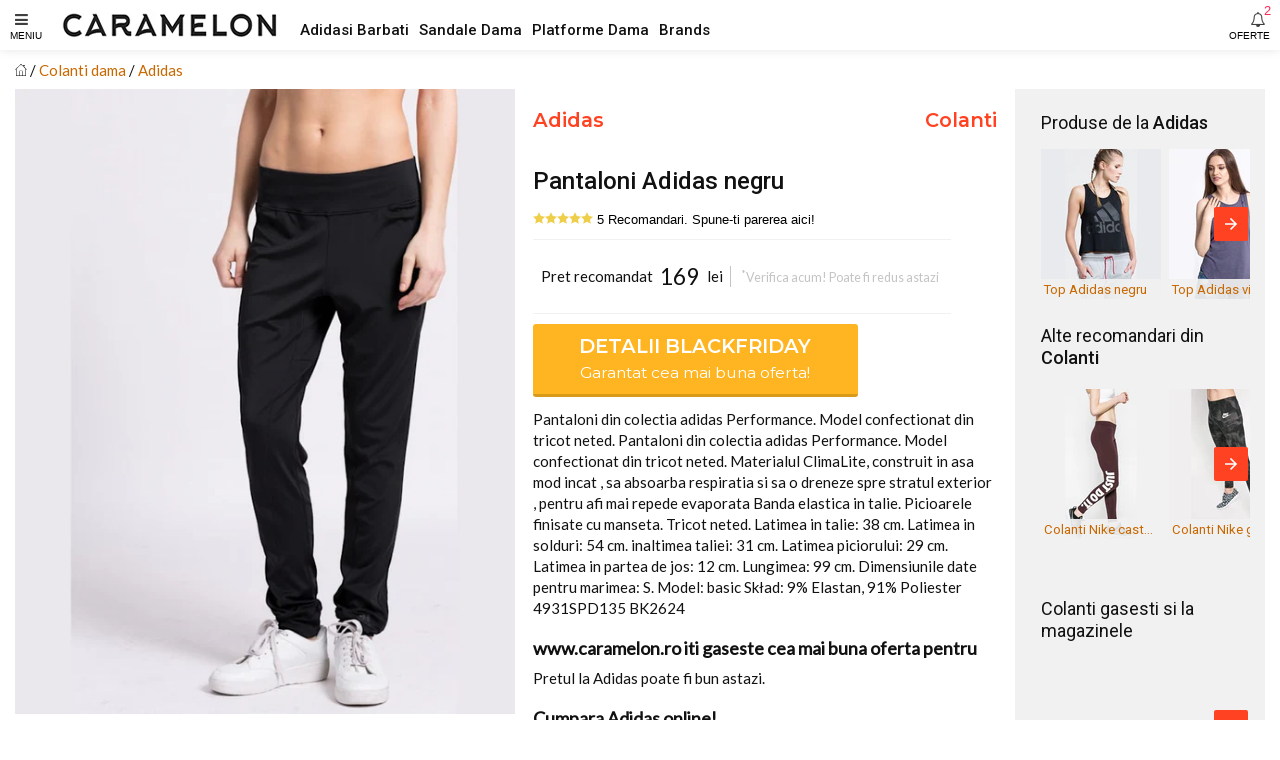

--- FILE ---
content_type: text/html; charset=utf-8
request_url: https://www.caramelon.ro/products/pantaloni-adidas-negru
body_size: 11868
content:
<!doctype html>
<html amp lang="ro">
<head>
<meta charset="utf-8">
<script async src="https://cdn.ampproject.org/v0.js"></script><script async custom-element="amp-carousel" src="https://cdn.ampproject.org/v0/amp-carousel-0.1.js"></script> 
<script async custom-element="amp-form" src="https://cdn.ampproject.org/v0/amp-form-0.1.js"></script>
<script async custom-element="amp-social-share" src="https://cdn.ampproject.org/v0/amp-social-share-0.1.js"></script>
<script async custom-element="amp-list" src="https://cdn.ampproject.org/v0/amp-list-0.1.js"></script> 
<script async custom-element="amp-selector" src="https://cdn.ampproject.org/v0/amp-selector-0.1.js"></script>
<script async custom-element="amp-bind" src="https://cdn.ampproject.org/v0/amp-bind-0.1.js"></script>
<script async custom-element="amp-position-observer" src="https://cdn.ampproject.org/v0/amp-position-observer-0.1.js"></script>
<script async custom-element="amp-animation" src="https://cdn.ampproject.org/v0/amp-animation-0.1.js"></script>  
<script async custom-element="amp-bodymovin-animation" src="https://cdn.ampproject.org/v0/amp-bodymovin-animation-0.1.js"></script><script async custom-element="amp-sidebar" src="https://cdn.ampproject.org/v0/amp-sidebar-0.1.js"></script>
<script async custom-element="amp-accordion" src="https://cdn.ampproject.org/v0/amp-accordion-0.1.js"></script>
<script async custom-element="amp-analytics" src="https://cdn.ampproject.org/v0/amp-analytics-0.1.js"></script>
<meta name="viewport" content="width=device-width,minimum-scale=1,initial-scale=1,maximum-scale=1"><title>Adidas - Pantaloni Adidas Negru | Colanti Femei</title>
<link rel="canonical" href="https://www.caramelon.ro/products/pantaloni-adidas-negru">
<link rel="alternate" hreflang="ro" href="https://www.caramelon.ro/products/pantaloni-adidas-negru" />
<meta name="description" content="Pantaloni Adidas Negru. Colanti Femei. Detalii Pantaloni Adidas Negru. Imbracaminte femei Adidas la pret corect. Pantaloni din colectia adidas Performance. Model confectionat din tricot neted. Pantaloni din colectia adidas Performance. Model confectionat din tricot neted. Materialul ClimaLite, construit in asa mod incat , sa absoarba respira">
<meta itemprop="name" content="Adidas - Pantaloni Adidas Negru | Colanti Femei">
<meta itemprop="description" content="Pantaloni Adidas Negru. Colanti Femei. Detalii Pantaloni Adidas Negru. Imbracaminte femei Adidas la pret corect. Pantaloni din colectia adidas Performance. Model confectionat din tricot neted. Pantaloni din colectia adidas Performance. Model confectionat din tricot neted. Materialul ClimaLite, construit in asa mod incat , sa absoarba respira"><meta itemprop="image" content="https://www.caramelon.ro/cdn/shop/products/full_img_880028_1200x1200.jpg?v=1518227965">
<meta property="og:site_name" content="Caramelon">
<meta property="og:url" content="https://www.caramelon.ro/products/pantaloni-adidas-negru">
<meta property="og:title" content="Adidas - Pantaloni Adidas Negru | Colanti Femei">
<meta property="og:type" content="product">
<meta property="og:description" content="Pantaloni Adidas Negru. Colanti Femei. Detalii Pantaloni Adidas Negru. Imbracaminte femei Adidas la pret corect. Pantaloni din colectia adidas Performance. Model confectionat din tricot neted. Pantaloni din colectia adidas Performance. Model confectionat din tricot neted. Materialul ClimaLite, construit in asa mod incat , sa absoarba respira">
<meta property="og:image" content="https://www.caramelon.ro/cdn/shop/products/full_img_880028_1200x1200.jpg?v=1518227965">
<meta property="og:price:amount" content="169,00">
<meta property="og:price:currency" content="RON">
<script type="application/ld+json">
{"@context": "http://schema.org/","@type":["Product"],"name": "Adidas - Pantaloni Adidas Negru | Colanti Femei","image": "//www.caramelon.ro/cdn/shop/products/full_img_880028_grande.jpg?v=1518227965","description":"Pantaloni Adidas Negru. Colanti Femei. Detalii Pantaloni Adidas Negru. Imbracaminte femei Adidas la pret corect. Pantaloni din colectia adidas Performance. Model confectionat din tricot neted. Pantaloni din colectia adidas Performance. Model confectionat din tricot neted. Materialul ClimaLite, construit in asa mod incat , sa absoarba respira","sku":"","brand":{"@type":"Thing","name":"Adidas","url": "https://www.caramelon.ro/collections/adidas"},"category":"Colanti","audience":{"@type":"Audience","audienceType":"Femei","geographicArea":"Romania"},"offers":{"@type":"Offer","url":"https://www.caramelon.ro/products/pantaloni-adidas-negru","priceCurrency":"RON","price":"169.0","priceValidUntil":"2020-11-05","itemCondition":"http://schema.org/NewCondition","availability":["http://schema.org/OnlineOnly","http://schema.org/InStock"],"availableDeliveryMethod":{"@type": "DeliveryMethod","name":"Curier Rapid","alternateName":"Livrare oriunde in Romania","description":"Livrare rapida la sate si in localitatile limitrofe. Livrare in 24 de ore oriunde in Romania. Livrare colete in Bucuresti"},"eligibleRegion":"RO","areaServed":"Romania","seller":{"@type":"Organization","name": "Caramelon","logo":"#","areaServed":"Romania"}}}</script><meta name="copyright" content="© " /><meta name="geo.placename" content="Romania"/><meta name="geo.region" content="Romania"/> 
<meta name="google-site-verification" content="K2NfDsXOydfTBgcOg21mLsoheR30qjnpI0J39aK9htM" /><style amp-boilerplate>body{-webkit-animation:-amp-start 8s steps(1,end) 0s 1 normal both;-moz-animation:-amp-start 8s steps(1,end) 0s 1 normal both;-ms-animation:-amp-start 8s steps(1,end) 0s 1 normal both;animation:-amp-start 8s steps(1,end) 0s 1 normal both}@-webkit-keyframes -amp-start{from{visibility:hidden}to{visibility:visible}}@-moz-keyframes -amp-start{from{visibility:hidden}to{visibility:visible}}@-ms-keyframes -amp-start{from{visibility:hidden}to{visibility:visible}}@-o-keyframes -amp-start{from{visibility:hidden}to{visibility:visible}}@keyframes -amp-start{from{visibility:hidden}to{visibility:visible}}</style>
<noscript><style amp-boilerplate>body{-webkit-animation:none;-moz-animation:none;-ms-animation:none;animation:none}</style></noscript>

<link href="https://fonts.googleapis.com/css?family=Lato|Montserrat:400,600|Roboto:400,500" rel="stylesheet">
  
	 
	 
	 
	 
	 
	
	
		
	
	
	
	
	
	
	
	
	
	
	
	
	


<style amp-custom>
#admin_bar_iframe {display:none}
html{font-size: 10px; box-sizing: border-box;}
body{ font-family:-apple-system, BlinkMacSystemFont,'Lato',Helvetica,sans-serif;font-size:1.2rem;line-height:1.4;margin:0;color:#111; background-color:#fff;}
img{ max-width:100%; height:auto;}
svg{max-height:100%;}
a{ color:#c96800;text-decoration: none}
:focus{outline: 0;}
h1,h2,h3,h4,h5,h6{line-height:1.25; margin-top:1em; margin-bottom:.5em;}
h1,.h1{ font-size:1.6em }
h2,.h2{ font-size:1.4em }
h3,.h3{ font-size:1.3em }
h4,.h4{ font-size:1.2em }
h5,.h5{ font-size:1.1em }
h6,.h6{ font-size:1em }
p, dl, ol, ul, pre, blockquote{margin-top:0.5em;margin-bottom:0.5em;}
hr{ margin-top:1.5em; margin-bottom:1.5em;border:0;border-bottom-width:1px;border-bottom-style:solid; border-bottom-color:#ccc;}
.line {height: 1px;max-width: 100%;}.text-decoration-none{ text-decoration:none }.bold{ font-weight:bold; font-weight:bold }.regular{ font-weight:normal }.italic{ font-style:italic }.caps{ text-transform:uppercase; }
.letter-spacing-1 {letter-spacing:.1em;}.letter-spacing-2 {letter-spacing:.2em;}.left-align{ text-align:left }
.center{ text-align:center }.right-align{ text-align:right }.justify{ text-align:justify }.nowrap{ white-space:nowrap }.break-word{ word-wrap:break-word }
.line-height-1{ line-height:1 }.line-height-2{ line-height:1.125 }.line-height-3{ line-height:1.25 }.line-height-4{ line-height:1.5 }
.list-style-none{ list-style:none }.underline{ text-decoration:underline }.truncate{ max-width:100%; overflow:hidden; text-overflow:ellipsis; white-space:nowrap;}
.list-reset{list-style:none;padding-left:0;}
.inline{ display:inline }.block{ display:block }.inline-block{ display:inline-block }.table{ display:table }.table-cell{ display:table-cell }
.overflow-hidden{ overflow:hidden }.overflow-scroll{ overflow:scroll }.overflow-auto{ overflow:auto }
.clearfix:before,.clearfix:after{content:" ";display:table}.clearfix:after{ clear:both }
.left{float:left}.right{float:right}.fit{max-width:100%}
.max-width-1{ max-width:24rem }.max-width-2{ max-width:32rem }.max-width-3{ max-width:48rem }.max-width-4{ max-width:64rem }.border-box{ box-sizing:border-box }
.align-baseline{ vertical-align:baseline }.align-top{ vertical-align:top }.align-middle{ vertical-align:middle }.align-bottom{ vertical-align:bottom }
.m0{ margin:0 }.p0{ padding:0 }.mx-auto {margin-left:auto;margin-right:auto;}.pl5 {padding-left:.5rem}.pr5 {padding-right:.5rem}.pt5 {padding-top:.5rem}.pb5 {padding-bottom:.5rem}.ml5 {margin-left:.5rem}.mr5 {margin-right:.5rem}.mt5 {margin-top:.5rem}.mb5 {margin-bottom:.5rem}.ml10 {margin-left:1rem}.mr10 {margin-right:1rem}.mt10 {margin-top:1rem}.mb10 {margin-bottom:1rem}.pl10 {padding-left:1rem}.pr10 {padding-right:1rem}.pt10 {padding-top:1rem}.pb10 {padding-bottom:1rem}.ml20 {margin-left:2rem}.mr20 {margin-right:2rem}.mt20 {margin-top:2rem}.mb20 {margin-bottom:2rem}.pl20 {padding-left:2rem}.pr20 {padding-right:2rem}.pt20 {padding-top:2rem}.pb20 {padding-bottom:2rem}.ml30 {margin-left:3rem}.mr30 {margin-right:3rem}.mt30 {margin-top:3rem}.mb30 {margin-bottom:3rem}.pl30 {padding-left:3rem}.pr30 {padding-right:3rem}.pt30 {padding-top:3rem}.pb30 {padding-bottom:3rem}
.full {width:100%;}.juma {width:50%;}.treime {width:33.33333%;}.sfert {width:25%;}
.col{float:left;box-sizing:border-box;}.col-right{float:right;box-sizing:border-box;}

#collection .prodgrid {width:50%;}
.prodlist {padding:0 5px;margin:0 0 20px;}
#product .part1 {width:100%}#product .part2 {width:100%}#product .part3 {width:100%}
#index .txtbanner {width:85%}#index .imgbanner {width:15%}
.prodright {padding-left:0.5em;padding-right:0.5em;}

@media (min-width: 360px){
body {font-size:1.25rem}
#collection .prodgrid {width:33.33333%;}
#product .part1 {width:100%}
#product .part2 {width:100%}
#product .part3 {width:100%}
.proddet {padding-left:1em;padding-right:1em;}
.m2-100 {width:100%;}
.m2-50 {width:50%;}
.m2-33 {width:33.33333%;}


}

@media (min-width: 576px){
body {font-size:1.25rem}
#collection .prodgrid {width:33.33333%;}
#product .part1 {width:100%}
#product .part2 {width:100%}
#product .part3 {width:100%}
.proddet {padding-left:1em;padding-right:1em;}
.m3-100 {width:100%}
.m3-50 {width:50%;}

}

@media (min-width: 768px){
body {font-size:1.3rem}
#collection .prodgrid {width:25%;}
#product .part1 {width:50%}
#product .part2 {width:50%}
#product .part3 {width:100%}
.proddet {padding-left:1.1em;padding-right:1.1em;}
.t1-100{width:100%;}
.t1-50{width:50%;}
.t1-25{width:25%;}
.main-btn {width:80%;}


}


@media (min-width: 1024px){
body {font-size:1.4rem}
#collection .prodgrid {width:25%;}
#product .part1 {width:45%}
#product .part2 {width:40%}
#product .part3 {width:15%}
.proddet {padding-left:1.2em;padding-right:1.2em;}
.prodright {padding-left:1.2em;background-color:#f1f1f1;}
.t2-100{width:100%;}
.t2-50{width:50%;}
.t2-33{width:33.3333%;}
.t2-25{width:25%}
.t2-16{width:16.6666%}
.line {max-width: 90%;}
.main-btn {width:75%;}



}

@media (min-width:1280px){
body {font-size:1.5rem}
#collection .prodgrid {width:25%;}
#product .part1 {width:40%}
#product .part2 {width:40%}
#product .part3 {width:20%}
.proddet {padding-left:1.2em;padding-right:1.2em;}
.t3-33{width:33.33333%;}
.t3-25{width:25%;}
.t3-40{width:40%;}
.t3-26{width:26.66666%;}
.main-btn {width:70%;}


}
@media (min-width:1366px){
body {font-size:1.5rem}
#collection .prodgrid {width:20%;}
#product .part1 {width:40%}
#product .part2 {width:35%}
#product .part3 {width:25%}
.proddet {padding-left:1.2em;padding-right:1.2em;}
.d1-20{width:20%;}
.d1-33{width:33.33333%;}
.d1-26{width:26.66666%;}
.d1-40{width:40%;}


}
@media (min-width:1440px){
body {font-size:1.5rem}
#collection .prodgrid {width:16.66666%;}
#product .part1 {width:35%}
#product .part2 {width:35%}
#product .part3 {width:30%}
.proddet {padding-left:1.2em;padding-right:1.2em;}
.d2-16{width:16.66666%;}
.d2-30{width:30%;}
.d2-40{width:40%;}



}
@media (min-width:1920px){
body {font-size:1.5rem}
#collection .prodgrid {width:14.28571%;}
#product .part1 {width:30%}
#product .part2 {width:35%}
#product .part3 {width:35%}
.proddet {padding-left:1.2em;padding-right:1.2em;}
.d3-14{width:14.28571%;}
.d3-25{width:25%;}
.d3-35{width:35%;}
.d3-40{width:40%;}


}

.flex{ display:-webkit-box; display:-webkit-flex; display:-ms-flexbox; display:flex }.flex-column{ -webkit-box-orient:vertical; -webkit-box-direction:normal; -webkit-flex-direction:column; -ms-flex-direction:column; flex-direction:column }.flex-wrap{ -webkit-flex-wrap:wrap; -ms-flex-wrap:wrap; flex-wrap:wrap }.items-start{ -webkit-box-align:start; -webkit-align-items:flex-start; -ms-flex-align:start; -ms-grid-row-align:flex-start; align-items:flex-start }.items-end{ -webkit-box-align:end; -webkit-align-items:flex-end; -ms-flex-align:end; -ms-grid-row-align:flex-end; align-items:flex-end }.items-center{ -webkit-box-align:center; -webkit-align-items:center; -ms-flex-align:center; -ms-grid-row-align:center; align-items:center }.items-baseline{ -webkit-box-align:baseline; -webkit-align-items:baseline; -ms-flex-align:baseline; -ms-grid-row-align:baseline; align-items:baseline }.items-stretch{ -webkit-box-align:stretch; -webkit-align-items:stretch; -ms-flex-align:stretch; -ms-grid-row-align:stretch; align-items:stretch }.self-start{ -webkit-align-self:flex-start; -ms-flex-item-align:start; align-self:flex-start }.self-end{ -webkit-align-self:flex-end; -ms-flex-item-align:end; align-self:flex-end }.self-center{ -webkit-align-self:center; -ms-flex-item-align:center; align-self:center }.self-baseline{ -webkit-align-self:baseline; -ms-flex-item-align:baseline; align-self:baseline }.self-stretch{ -webkit-align-self:stretch; -ms-flex-item-align:stretch; align-self:stretch }.justify-start{ -webkit-box-pack:start; -webkit-justify-content:flex-start; -ms-flex-pack:start; justify-content:flex-start }.justify-end{ -webkit-box-pack:end; -webkit-justify-content:flex-end; -ms-flex-pack:end; justify-content:flex-end }.justify-center{ -webkit-box-pack:center; -webkit-justify-content:center; -ms-flex-pack:center; justify-content:center }.justify-between{ -webkit-box-pack:justify; -webkit-justify-content:space-between; -ms-flex-pack:justify; justify-content:space-between }.justify-around{ -webkit-justify-content:space-around; -ms-flex-pack:distribute; justify-content:space-around }.content-start{ -webkit-align-content:flex-start; -ms-flex-line-pack:start; align-content:flex-start }.content-end{ -webkit-align-content:flex-end; -ms-flex-line-pack:end; align-content:flex-end }.content-center{ -webkit-align-content:center; -ms-flex-line-pack:center; align-content:center }.content-between{ -webkit-align-content:space-between; -ms-flex-line-pack:justify; align-content:space-between }.content-around{ -webkit-align-content:space-around; -ms-flex-line-pack:distribute; align-content:space-around }.content-stretch{ -webkit-align-content:stretch; -ms-flex-line-pack:stretch; align-content:stretch }
.flex-auto{
  -webkit-box-flex:1;
  -webkit-flex:1 1 auto;
      -ms-flex:1 1 auto;
          flex:1 1 auto;
  min-width:0;
  min-height:0;
}
.flex-center{align-items:center}.flex-none{ -webkit-box-flex:0; -webkit-flex:none; -ms-flex:none; flex:none }
.order-0{ -webkit-box-ordinal-group:1; -webkit-order:0; -ms-flex-order:0; order:0 }.order-1{ -webkit-box-ordinal-group:2; -webkit-order:1; -ms-flex-order:1; order:1 }.order-2{ -webkit-box-ordinal-group:3; -webkit-order:2; -ms-flex-order:2; order:2 }.order-3{ -webkit-box-ordinal-group:4; -webkit-order:3; -ms-flex-order:3; order:3 }.order-last{ -webkit-box-ordinal-group:100000; -webkit-order:99999; -ms-flex-order:99999; order:99999 }
.relative{ position:relative }.absolute{ position:absolute }.fixed{ position:fixed }
.top-0{ top:0 }.right-0{ right:0 }.bottom-0{ bottom:0 }.left-0{ left:0 }
.z1{ z-index:1 }.z2{ z-index:2 }.z3{ z-index:3 }.z4{ z-index:4 }.z100{ z-index:100 }

.border{border-style:solid;border-width:1px;}.border-top{border-top-style:solid;border-top-width:1px;}.border-right{ border-right-style:solid; border-right-width:1px;}.border-bottom{border-bottom-style:solid;border-bottom-width:1px;}.border-left{border-left-style:solid;border-left-width:1px;}.border-none{ border:0 }
.rounded{ border-radius:3px }.circle{ border-radius:50% }.rounded-top{ border-radius:3px 3px 0 0 }.rounded-right{ border-radius:0 3px 3px 0 }.rounded-bottom{ border-radius:0 0 3px 3px }.rounded-left{ border-radius:3px 0 0 3px }.not-rounded{ border-radius:0 }
.hide{
  position:absolute;
  height:1px;
  width:1px;
  overflow:hidden;
  clip:rect(1px, 1px, 1px, 1px);
}

@media (max-width: 400px){
  .xs-hide{ display:none; }
.col-img-container {
   position: relative;
   width: 100%;
   height: px;
 }
}
@media (min-width: 400px) and (max-width: 576px){
  .xs-hide{ display:none; }
.col-img-container {
   position: relative;
   width: 100%;
   height: px;
 }
}
@media (min-width: 576px) and (max-width: 768px){
  .sm-hide{ display:none; }

}
@media (min-width: 768px) and (max-width: 992px){
  .md-hide{ display:none; }

}
@media (min-width: 992px) and (max-width: 1200px){
  .lg-hide{ display:none; }

}
@media (min-width: 1200px) and (max-width: 1366px){
  .xlg-hide{ display:none; }

}
@media (min-width: 1366px){
  .xlg-hide{ display:none; }

}

.display-none{ display:none; }

button{background: none; border: none}
main { margin-top:6rem;padding-left:1em;padding-right:1em; margin-right:auto;margin-left:auto;}

header #fameniu:after {font-size: 1rem; position:absolute; left:1em; top:3em; content:'MENIU'}
.header-wrap{box-shadow: 0 0 10px rgba(0,0,0,0.1);height: 5rem;}
header .fa{
			color: #222;
			opacity: .87;
			font-size: 1.5rem;
			line-height: 40px;
			height: 50px;
			padding: 0 1em;
			margin: 0;
		}

#logo{ display: block;position:absolute;
       line-height: 1;
			left: 50%;
			top: 50%;
			-webkit-transform: translate(-50%, -50%);
			transform: translate(-50%, -50%);
		}
.topmenu {display:none;}
@media (min-width: 1280px){
#logo{ display: block;position:absolute;
       line-height: 1;
	   left: 0px;
	   top: 50%;
	   -webkit-transform: translate(60px, -50%);
	   transform: translate(60px, -50%);
		}
.topmenu {
    transform: translate(300px, 50%);
	display:table;
	}
}


.breadcrumb li:after { content:' / ';}
.breadcrumb li:last-child:after { content: "";}

.badge span{font-weight: 400;
	   font-size: 1em;
	   line-height: 1.8em;
	   padding: 0.2em 0.5em 0;
}
.pointerzoom{cursor:zoom-in}
.font0 {font-family:'Lato'}
.font1 {font-family:'Roboto'}
.font2 {font-family:'Montserrat'}

.bold1 {font-weight: 500;}
.bold2 {font-weight: 600;}
.thin {font-size:80%;}

.color0 {color:#111;}
.color1 {color:#ff4221;}
.color2 {color:#c96800;}
.color3 {color:#00ad5f;}
.color4 {color:#00ad5f;}
.white{color: #FFF}
.light-color-2{color: rgba(255,255,255,.54)}
.grey{color: #c4c4c4;}
.lgrey {color:#f1f1f1;}

.bg1 {background:#ffb521;}
.bg2 {background:#c96800;}
.bg3 {background:#00ad5f;}
.bg4 {background:#ffb521;}
.white-bg{background: #fff;}
.dark-bg{background: #333030;}
.grey-bg{background: #f1f1f1;}

#mainSideBar,#filtreSideBar{
			min-width: 300px;
			padding-bottom: 30px;
}
#mainSideBar > div:not(.divider),#filtreSideBar > div:not(.divider){
			padding: 17px 20px;
}

#mainSideBar div,#filtreSideBar div{
			width: 300px;
			max-width: 100%;
			padding: 20px;
			position: relative;
}
#mainSideBar button,#filtreSideBar button{
			position: absolute;
			right: 20px;
			top: 20px;
}

#mainSideBar h3,#filtreSideBar h3,
#mainSideBar h5,#filtreSideBar h5{
			margin: 0;
			line-height: 1.5;
}
#menu,#filtre{margin-top: 15px}
#menu div,#filtre div{padding: 0}
#menu h6,#filtre h6,
#menu a,#filtre a{
			color: inherit;
			font-weight: 300;
			padding:0;
			border: none;
}
#menu a,#filtre a,
#menu span,#filtre span{
			padding: 14px 20px 14px 53px;
			display: block;
			color: inherit;
			position: relative;
			-webkit-transition: all ease-in-out .2s;
			transition: all ease-in-out .2s;
}
#menu section[expanded] > h6 span,#filtre section[expanded] > h6 span{
			background-color: rgba(0,0,0,.06);
			color: #f82e56;
}
#menu h6 span:after,#filtre h6 span:after{
			position: absolute;
			right: 20px;
			top: 0;
			font-family: 'FontAwesome';
			font-size: 12px;
			line-height: 47px;
			content: '\f0dd';
}
#menu i,#filtre i,
#mainSideBar li i,#filtreSideBar li i{
			font-size: 1.7rem;
			position: absolute;
			left: 20px;
}
.amp-carousel-button {background-color:#ff4221;}
.amp-carousel-button-next {right:2px;}
.amp-carousel-button-prev {left:2px;}

footer {
background-color:#111;
-webkit-box-shadow: 0px 0px 10px rgba(0,0,0,0.9);
-moz-box-shadow: 0px 0px 10px rgba(0,0,0,0.9);
box-shadow: 0px 0px 10px rgba(0,0,0,0.9);

}
.social svg {fill: #f1f1f1;}
.caruseltxt{max-width: 114px;
    font-size: 0.875em;
    height: 1.7em;
    background-color: #f1f1f1e8;
    padding: 2px 3px 0;
    line-height:1.3;
}

  header #faalerte:after {font-size: 1rem; position:absolute; right:1em; top:3em; content:'OFERTE'}
header #faalerte span{
			top: 3px;
			right: 9px;
			font-size: 13px;
			color: #f82e56;
			font-weight: 400;
		}

.prodrightwrap {margin-left:-0.5em;margin-right:-0.5em;padding-left:1em;padding-right:1em;}

#product .badge {left:1em;top:1em;}
.from{padding:0 0.5em;}
.oldpret {padding:0 0.5em 0 0;text-decoration:line-through;}
.pret{font-size:1.5em;font-weight:400;padding:0.5em 0;}
.currency{padding:0 0.5em;}
.nobtn{cursor: pointer;padding:0 0;}
.button{
		padding: 0.5em 1em;
		cursor: pointer;
		user-select: none;
		transition: all 60ms ease-in-out;
		font-size: 1.3em;
		font-weight: 500;
		line-height: 1.3;
		-webkit-appearance: none;
		-moz-appearance:    none;
		appearance:         none;
	   
}
.main-btn .button {border-radius: 3px;border-bottom: 3px solid rgba(0,0,0,0.15);}
.main-btn .button:hover {
    opacity: 0.9;
	text-shadow: 1px 1px 1px rgba(0,0,0,0.2);
}
.button-bordered{
			background-color: transparent;
			border: 2px solid #f82e56;
			color: #1a1a1a;
}



.button-small{
			padding: 7px 13px;
			font-size: 1.1rem;
}
.button .icon-at-right{
			margin-left: 10px;
			font-size: 1.4rem;
}

.line-full {height: 1px;max-width: 100%;}


@media (min-width: 576px){



}
@media (min-width: 768px){


}
@media (min-width: 1024px){


}
@media (min-width: 1280px){


}

@keyframes blink {
  50% {
    opacity: 0.0;
  }
}
@-webkit-keyframes blink {
  50% {
    opacity: 0.0;
  }
}
.blink {
  animation: blink 1s step-start 0s infinite;
  -webkit-animation: blink 1s step-start 0s infinite;
}

.carousel-preview {
    display: flex;
    align-items: center;
    justify-content: center;
    left:0.5em;
	bottom:0;
}
.carousel-preview button {
    width: 60px;
    min-width: 60px;
    margin: 4px;
    padding: 0;
	border:2px solid #111;
}
#carouselslides .amp-carousel-button {display:none;}
#marker {
      width: 0px;
      height: 0px;
    }
#ctaprod {
      z-index: 9999;
      top: 5rem;
      left: auto;
	  right:auto;
      position: fixed;
      opacity: 0;
      visibility: hidden;
}
#ctaprod .main-btn{ width:100%; }
#tap {opacity: 0;
      visibility: hidden;}

#banner1 amp-img {
	margin-bottom:-30%;
  }
#productImg a {cursor: zoom-in;}

</style>  

<link href="https://maxcdn.bootstrapcdn.com/font-awesome/4.7.0/css/font-awesome.min.css" rel="stylesheet" crossorigin="anonymous">
</head>
<body><amp-analytics  id="ltbm" config="https://me.littlebox.marketing/ampconfig?r=RANDOM&list=imbracaminte-femei&root=www.caramelon.ro&origin=SOURCE_URL" data-credentials="include">  </amp-analytics> 
  
  
<header>
  <div class="header-wrap fixed top-0 right-0 left-0 z100 white-bg">
   <button id='fameniu' class="block left p0" on="tap:mainSideBar.toggle"><i class="fa fa-bars"></i></button>
   <a id="logo" class="absolute" href="/"><amp-img class="block" src="//www.caramelon.ro/cdn/shop/t/4/assets/logo-caramelon_x30.jpg?v=165488294956160367881527105209" width="220" height="30"></amp-img></a>
   <ul class="absolute list-reset topmenu"><li class="inline-block"><a class="color0 font1 bold1 pr10" href="/collections/adidasi-barbati">Adidasi Barbati</a></li><li class="inline-block"><a class="color0 font1 bold1 pr10" href="/collections/sandale-dama">Sandale Dama</a></li><li class="inline-block"><a class="color0 font1 bold1 pr10" href="/collections/platforme-dama">Platforme Dama</a></li><li class="inline-block"><a class="color0 font1 bold1 pr10" href="/pages/brands">Brands</a></li></ul>
   
   <form method="GET" action="/add2cart" target="_blank" rel="nofollow">
      <button id="faalerte" type="submit" class="block right p0 nobtn">
          <i class="fa fa-bell-o "></i><span class="absolute">2</span>          
      </button>
		<input type="hidden" name="ex" value="imbracaminte-femei_answear">
		<input type="hidden" name="ref" value="www_caramelon_ro">
		<input type="hidden" name="st" value="carprod-alert">
   </form>
   
   
  </div>
</header> 



<main id="product">
<div class="breadcrumb">
	<ul class="list-reset" itemscope itemtype="http://schema.org/BreadcrumbList">       
		<li class="inline">
			<a href="/" title="Prima pagina"><svg version="1.1" xmlns="http://www.w3.org/2000/svg" xmlns:xlink="http://www.w3.org/1999/xlink" x="0px" y="0px" viewBox="0 0 58.365 58.365" xml:space="preserve" width="12px" height="12px"><path d="M57.863,26.632l-8.681-8.061V5.365h-10v3.921L29.182,0L0.502,26.632c-0.404,0.376-0.428,1.009-0.052,1.414 c0.375,0.404,1.008,0.427,1.414,0.052l3.319-3.082v33.349h16h16h16V25.015l3.319,3.082c0.192,0.179,0.437,0.267,0.681,0.267 c0.269,0,0.536-0.107,0.732-0.319C58.291,27.641,58.267,27.008,57.863,26.632z M41.182,7.365h6v9.349l-6-5.571V7.365z M23.182,56.365V35.302c0-0.517,0.42-0.937,0.937-0.937h10.126c0.517,0,0.937,0.42,0.937,0.937v21.063H23.182z M51.182,56.365h-14 V35.302c0-1.62-1.317-2.937-2.937-2.937H24.119c-1.62,0-2.937,1.317-2.937,2.937v21.063h-14V23.158l22-20.429l14.28,13.26 l5.72,5.311v0l2,1.857V56.365z"/></svg></a>
		</li>
		<li itemprop="itemListElement" itemscope itemtype="http://schema.org/ListItem" class="inline">
			<a itemprop="item" class="color2" href="/collections/colanti-dama" title=""><span itemprop="name">Colanti dama</span></a>
            <meta itemprop="position" content="2" />
		</li>    
		<li itemprop="itemListElement" itemscope itemtype="http://schema.org/ListItem" class="inline">
            <a itemprop="item" href="/collections/adidas"><span itemprop="name">Adidas</span></a>
            <meta itemprop="position" content="3" /></li>
	</ul>
</div>
<div class="clearfix"></div>
<div class="fit">
	<div class="col relative prodimg part1"><div class="relative" id="productImg">
         <amp-position-observer on="scroll:fadeTransition.seekTo(percent=event.percent)"
    			intersection-ratios="0"
   				 layout="nodisplay">
  		 </amp-position-observer>
         <a class="gtm-affclk" data-vars-lnk-name="MainImg" data-vars-lnk-class="Images" href="/zoomin?ex=imbracaminte-femei_answear&ref=www_caramelon_ro&st=carprod-img" target="_blank" rel="nofollow">
     	 <amp-carousel id="carouselslides"
             width="450"
 			 height="563"
		     layout="responsive"
		     type="slides"
             autoplay
             delay="2000">
         
				<amp-img alt="Pantaloni Adidas negru" 
                         width="450" height="563" 
                         src="https://www.caramelon.ro/cdn/shop/products/full_img_880028_450x563_crop_center.jpg"
                         srcset="https://www.caramelon.ro/cdn/shop/products/full_img_880028_270x338_crop_center.jpg 270w,
                                 https://www.caramelon.ro/cdn/shop/products/full_img_880028_315x394_crop_center.jpg 315w,
                                 https://www.caramelon.ro/cdn/shop/products/full_img_880028_540x676_crop_center.jpg 540w,
                                 https://www.caramelon.ro/cdn/shop/products/full_img_880028_450x563_crop_center.jpg 450w"
                         layout="responsive">
          		</amp-img>
          
          </amp-carousel>
         </a>
          <div class="absolute badge inline-block"></div>  
        </div></div>
	<div class="col proddet part2">
	  <div class="flex justify-between">
		<h2 class="font2 h3"><a class="color1" href="/collections/adidas" title="Adidas">Adidas</a></h2>
        <h2 class="font2 h3"><a class="color1" href="/collections/colanti-dama" title="Colanti">Colanti</a></h2>
      </div> 
			<h1 class="font1 bold1">Pantaloni Adidas negru</h1>
			<div class="col m1-100 rating">
                  <form method="GET" action="/add2cart" target="_blank" rel="nofollow">
                      <button type="submit" class="nobtn gtm-affclk">
                        <svg height="12px" width="12px" version="1.1" xmlns="http://www.w3.org/2000/svg" xmlns:xlink="http://www.w3.org/1999/xlink" x="0px" y="0px" viewBox="0 0 53.867 53.867" xml:space="preserve"><polygon style="fill:#EFCE4A;" points="26.934,1.318 35.256,18.182 53.867,20.887 40.4,34.013 43.579,52.549 26.934,43.798 10.288,52.549 13.467,34.013 0,20.887 18.611,18.182 "></polygon></svg><svg height="12px" width="12px" version="1.1" xmlns="http://www.w3.org/2000/svg" xmlns:xlink="http://www.w3.org/1999/xlink" x="0px" y="0px" viewBox="0 0 53.867 53.867" xml:space="preserve"><polygon style="fill:#EFCE4A;" points="26.934,1.318 35.256,18.182 53.867,20.887 40.4,34.013 43.579,52.549 26.934,43.798 10.288,52.549 13.467,34.013 0,20.887 18.611,18.182 "></polygon></svg><svg height="12px" width="12px" version="1.1" xmlns="http://www.w3.org/2000/svg" xmlns:xlink="http://www.w3.org/1999/xlink" x="0px" y="0px" viewBox="0 0 53.867 53.867" xml:space="preserve"><polygon style="fill:#EFCE4A;" points="26.934,1.318 35.256,18.182 53.867,20.887 40.4,34.013 43.579,52.549 26.934,43.798 10.288,52.549 13.467,34.013 0,20.887 18.611,18.182 "></polygon></svg><svg height="12px" width="12px" version="1.1" xmlns="http://www.w3.org/2000/svg" xmlns:xlink="http://www.w3.org/1999/xlink" x="0px" y="0px" viewBox="0 0 53.867 53.867" xml:space="preserve"><polygon style="fill:#EFCE4A;" points="26.934,1.318 35.256,18.182 53.867,20.887 40.4,34.013 43.579,52.549 26.934,43.798 10.288,52.549 13.467,34.013 0,20.887 18.611,18.182 "></polygon></svg><svg height="12px" width="12px" version="1.1" xmlns="http://www.w3.org/2000/svg" xmlns:xlink="http://www.w3.org/1999/xlink" x="0px" y="0px" viewBox="0 0 53.867 53.867"  xml:space="preserve"><polygon style="fill:#EFCE4A;" points="26.934,1.318 35.256,18.182 53.867,20.887 40.4,34.013 43.579,52.549 26.934,43.798 10.288,52.549 13.467,34.013 0,20.887 18.611,18.182 "></polygon></svg>
						<span>5</span><span> Recomandari. Spune-ti parerea aici!</span>
                      </button>
					  <input type="hidden" name="ex" value="imbracaminte-femei_answear">
					  <input type="hidden" name="ref" value="www_caramelon_ro">
				      <input type="hidden" name="st" value="carprod-stars">
  				  </form>
			</div>
			<div class="line grey-bg col full mt10 mb10"></div>
			<div class="col full price">
                 <div class="flex items-center">
                   		<div class="from">Pret recomandat</div><div class="pret">169</div>
						<div class="currency">lei</div>
						<div class="pl10 pr10 flex-auto border-left grey"><small class="grey-color"><sup>*</sup>Verifica acum! Poate fi redus astazi</small></div>
				  </div>
			</div>
            <div class="line grey-bg col full mt10 mb10"></div>
			<div class="col full">
              <amp-position-observer on="enter:hidectaprod.start; exit:showctaprod.start" intersection-ratios="0" layout="nodisplay"></amp-position-observer>
				<form method="GET" action="/add2cart" target="_blank" rel="nofollow" class="main-btn gtm-affclk">                 
                  
<button on="tap:AMP.setState({ctabtnId:2})" class="button bg1 white center nowrap not-rounded border-none overflow-hidden block text-decoration-none full gtm-affclk" type="submit">
	<div class="btnwrap relative">
      <div>
			<span class="font2 bold caps" [text]="allctabtn[ctabtnId].text">Detalii BlackFriday </span>
      </div>
			<span class="thin font2" [text]="allctabtn[ctabtnId].subtext">Garantat cea mai buna oferta!</span>
      <div class="absolute lg-hide xlg-hide top-0 right-0 z4" id="tap">
          <amp-bodymovin-animation layout="fixed" width="30" height="30" src="https://dzel0ohyxna97.cloudfront.net/res/atingererosu.json"></amp-bodymovin-animation>
	  </div>  
		
	</div>
</button>
                  
					<input type="hidden" name="ex" value="imbracaminte-femei_answear">
				    <input type="hidden" name="ref" value="www_caramelon_ro">
				    <input type="hidden" name="st" value="carprod">
  				</form>
 
			</div>
          	<div class="col full mt5">
             
				<p>Pantaloni din colectia adidas Performance. Model confectionat din tricot neted.  Pantaloni din colectia adidas Performance. Model confectionat din tricot neted.  Materialul ClimaLite, construit in asa mod incat , sa absoarba respiratia si sa o dreneze spre stratul exterior , pentru afi mai repede evaporata  Banda elastica in talie.  Picioarele finisate cu manseta.  Tricot neted.  Latimea in talie: 38 cm.  Latimea in solduri: 54 cm.  inaltimea taliei: 31 cm.  Latimea piciorului: 29 cm.  Latimea in partea de jos: 12 cm.  Lungimea: 99 cm.  Dimensiunile date pentru marimea: S. Model: basic Skład: 9% Elastan, 91% Poliester 4931SPD135 BK2624</p>
				<h4>www.caramelon.ro iti gaseste cea mai buna oferta pentru </h4>
				<p>Pretul la Adidas poate fi bun astazi.</p>
				<h4>Cumpara Adidas online!</h4>
				<p>Daca acest model de la <a href=""><b>Adidas</b></a> iti place si ti se pare ca are un pret potrivit il poti comanda online.</p>
				<p class="py1">Livrare rapida</p>
			</div>
            <div class="line grey-bg col full mt10 mb10"></div>
			<div class="col full mt10 mb10">
				<a href="" class="inlink color2 h5">Vezi mai multe detalii despre Pantaloni Adidas negru . . .</a>
			</div>
			<div class="line-full grey-bg col full mt10 mb10"></div>
	</div>
	<div class="col prodright part3">
      <div class="prodrightwrap">
        <h3 class="h4 mb10 font1 pt5 pb5 regular">Produse de la <span class="bold1">Adidas</span></h3>
		<div class="col full relative overflow-hidden">
          <amp-position-observer on="enter:showtap.start;" intersection-ratios="0" layout="nodisplay"></amp-position-observer>
			<amp-carousel height="150" layout="fixed-height" controls type="carousel"><div class="relative">
                    <a href="/products/top-adidas-negru">
			    		<amp-img src="https://www.caramelon.ro/cdn/shop/products/full_img_846220_120x.jpg" width="120" height="150" alt="Top Adidas negru"></amp-img>
                        <div class="absolute caruseltxt truncate font1 bottom-0 left-0 right-0 regular">Top Adidas negru</div>
					</a>
			     </div><div class="relative">
                    <a href="/products/top-adidas-violet">
			    		<amp-img src="https://www.caramelon.ro/cdn/shop/products/full_img_693993_120x.jpg" width="120" height="150" alt="Top Adidas violet"></amp-img>
                        <div class="absolute caruseltxt truncate font1 bottom-0 left-0 right-0 regular">Top Adidas violet</div>
					</a>
			     </div><div class="relative">
                    <a href="/products/top-adidas-negru-1">
			    		<amp-img src="https://www.caramelon.ro/cdn/shop/products/full_img_880085_120x.jpg" width="120" height="150" alt="Top Adidas negru"></amp-img>
                        <div class="absolute caruseltxt truncate font1 bottom-0 left-0 right-0 regular">Top Adidas negru</div>
					</a>
			     </div><div class="relative">
                    <a href="/products/top-adidas-alb">
			    		<amp-img src="https://www.caramelon.ro/cdn/shop/products/full_img_880081_120x.jpg" width="120" height="150" alt="Top Adidas alb"></amp-img>
                        <div class="absolute caruseltxt truncate font1 bottom-0 left-0 right-0 regular">Top Adidas alb</div>
					</a>
			     </div><div class="relative">
                    <a href="/products/top-adidas-ro%C8%99u">
			    		<amp-img src="https://www.caramelon.ro/cdn/shop/products/full_img_878803_120x.jpg" width="120" height="150" alt="Top Adidas roșu"></amp-img>
                        <div class="absolute caruseltxt truncate font1 bottom-0 left-0 right-0 regular">Top Adidas roșu</div>
					</a>
			     </div><div class="relative">
                    <a href="/products/top-adidas-alb-1">
			    		<amp-img src="https://www.caramelon.ro/cdn/shop/products/full_img_891630_120x.jpg" width="120" height="150" alt="Top Adidas alb"></amp-img>
                        <div class="absolute caruseltxt truncate font1 bottom-0 left-0 right-0 regular">Top Adidas alb</div>
					</a>
			     </div></amp-carousel>
       </div>
       <div class="clearfix"></div> 
       <div class="xlg-hide col mt30 full overflow-hidden">
         <amp-position-observer on="scroll:parallaxTransition.seekTo(percent=event.percent)" intersection-ratios="1" layout="nodisplay"></amp-position-observer><a href="/link?adw=aororo&ref=www_caramelon_ro&ex=imbracaminte-femei_answear&dl=https%3A%2F%2Fwww.caramelon.ro%2Fproducts%2Fpantaloni-adidas-negru" target="_blank" rel="nofollow">
	<amp-img id="banner1" layout="responsive" width="970" height="250" src="https://img.2performant.com/system/paperclip/banner_pictures/pics/47256/original/47256.jpg"></amp-img>
		</a>
        
       </div>
        
        
	   <div class="line-full grey-bg col full mt5 mb20"></div>
       <h3 class="h4 mb20 font1 regular">Alte recomandari din <span class="bold1">Colanti</span></h3>     
       <div class="col full relative overflow-hidden">
    <amp-carousel height="150" layout="fixed-height" controls type="carousel"><div class="relative">
		<a href="/products/colanti-nike-castaniu">
			<amp-img src="https://www.caramelon.ro/cdn/shop/products/full_img_1266489_120x.jpg" width="120" height="150" alt="Colanti Nike castaniu"></amp-img>
        	<div class="absolute caruseltxt truncate font1 bottom-0 left-0 right-0 regular">Colanti Nike castaniu</div>
		</a>
	  </div><div class="relative">
		<a href="/products/colanti-nike-gri-3">
			<amp-img src="https://www.caramelon.ro/cdn/shop/products/full_img_1076842_120x.jpg" width="120" height="150" alt="Colanti Nike gri"></amp-img>
        	<div class="absolute caruseltxt truncate font1 bottom-0 left-0 right-0 regular">Colanti Nike gri</div>
		</a>
	  </div><div class="relative">
		<a href="/products/colanti-nike-gri-4">
			<amp-img src="https://www.caramelon.ro/cdn/shop/products/full_img_1266493_120x.jpg" width="120" height="150" alt="Colanti Nike gri"></amp-img>
        	<div class="absolute caruseltxt truncate font1 bottom-0 left-0 right-0 regular">Colanti Nike gri</div>
		</a>
	  </div><div class="relative">
		<a href="/products/colanti-nike-negru-6">
			<amp-img src="https://www.caramelon.ro/cdn/shop/products/full_img_1067593_120x.jpg" width="120" height="150" alt="Colanti Nike negru"></amp-img>
        	<div class="absolute caruseltxt truncate font1 bottom-0 left-0 right-0 regular">Colanti Nike negru</div>
		</a>
	  </div><div class="relative">
		<a href="/products/colanti-nike-negru-11">
			<amp-img src="https://www.caramelon.ro/cdn/shop/products/full_img_1266501_120x.jpg" width="120" height="150" alt="Colanti Nike negru"></amp-img>
        	<div class="absolute caruseltxt truncate font1 bottom-0 left-0 right-0 regular">Colanti Nike negru</div>
		</a>
	  </div><div class="relative">
		<a href="/products/colanti-nike-negru-10">
			<amp-img src="https://www.caramelon.ro/cdn/shop/products/full_img_1266485_120x.jpg" width="120" height="150" alt="Colanti Nike negru"></amp-img>
        	<div class="absolute caruseltxt truncate font1 bottom-0 left-0 right-0 regular">Colanti Nike negru</div>
		</a>
	  </div><div class="relative">
		<a href="/products/colanti-nike-negru-8">
			<amp-img src="https://www.caramelon.ro/cdn/shop/products/full_img_1214445_120x.jpg" width="120" height="150" alt="Colanti Nike negru"></amp-img>
        	<div class="absolute caruseltxt truncate font1 bottom-0 left-0 right-0 regular">Colanti Nike negru</div>
		</a>
	  </div><div class="relative">
		<a href="/products/colanti-nike-negru-5">
			<amp-img src="https://www.caramelon.ro/cdn/shop/products/full_img_1241793_120x.jpg" width="120" height="150" alt="Colanti Nike negru"></amp-img>
        	<div class="absolute caruseltxt truncate font1 bottom-0 left-0 right-0 regular">Colanti Nike negru</div>
		</a>
	  </div></amp-carousel>
     <amp-position-observer on="scroll:parallaxTransition.seekTo(percent=event.percent)" intersection-ratios="0" layout="nodisplay"></amp-position-observer>    
      </div>
      <div class="line-full grey-bg col full mt20 mb20"></div>
      
     <div class="col full ">     
		<h3 class="h4 mb10 font1 regular">Colanti gasesti si la magazinele</h3><amp-carousel height="150" layout="fixed-height" type="carousel"><div class="center">
               <a href="/link?adv=hervisro&ref=www_caramelon_ro&st=logo&ex=imbracaminte-femei_answear&dl=https%3A%2F%2Fwww.caramelon.ro%2Fproducts%2Fpantaloni-adidas-negru" target="_blank" rel="nofollow">
                <amp-img src="https://cdn.shopify.com/s/files/1/0011/2082/9484/files/hervisro.jpg" width="193" height="150" alt="hervisro">
             	</amp-img>
               </a>
             </div><div class="center">
               <a href="/link?adv=myclosetro&ref=www_caramelon_ro&st=logo&ex=imbracaminte-femei_answear&dl=https%3A%2F%2Fwww.caramelon.ro%2Fproducts%2Fpantaloni-adidas-negru" target="_blank" rel="nofollow">
                <amp-img src="https://cdn.shopify.com/s/files/1/0011/2082/9484/files/myclosetro.jpg" width="193" height="150" alt="myclosetro">
             	</amp-img>
               </a>
             </div><div class="center">
               <a href="/link?adv=bmallro&ref=www_caramelon_ro&st=logo&ex=imbracaminte-femei_answear&dl=https%3A%2F%2Fwww.caramelon.ro%2Fproducts%2Fpantaloni-adidas-negru" target="_blank" rel="nofollow">
                <amp-img src="https://cdn.shopify.com/s/files/1/0011/2082/9484/files/bmallro.jpg" width="193" height="150" alt="bmallro">
             	</amp-img>
               </a>
             </div><div class="center">
               <a href="/link?adv=astratexro&ref=www_caramelon_ro&st=logo&ex=imbracaminte-femei_answear&dl=https%3A%2F%2Fwww.caramelon.ro%2Fproducts%2Fpantaloni-adidas-negru" target="_blank" rel="nofollow">
                <amp-img src="https://cdn.shopify.com/s/files/1/0011/2082/9484/files/astratexro.jpg" width="193" height="150" alt="astratexro">
             	</amp-img>
               </a>
             </div></amp-carousel>
     </div>   
     <div class="line-full grey-bg col full mt20 mb20"></div>   
   </div>		
  </div>
</div>
  
</main>
<amp-animation id="fadeTransition"
  layout="nodisplay">
  <script type="application/json">
    {
      "duration": "1",
      "fill": "both",
      "direction": "reverse",
      "animations": [{
        "selector": "#productImg",
        "keyframes": [{
            "opacity": "0.1",
            "offset": 0
          },
          {
            "opacity": "1",
            "offset": 0.2
          },
          {
            "opacity": "1",
            "offset": 1
          }
        ]
      }]
    }
  </script>
</amp-animation>


<amp-animation id="showctaprod" layout="nodisplay">
    <script type="application/json">
      {
        "duration": "200ms",
        "fill": "both",
        "iterations": "1",
        "direction": "alternate",
        "animations": [{
          "selector": "#ctaprod",
          "keyframes": [{
            "opacity": "1",
            "visibility": "visible"
          }]
        }]
      }
    </script>
  </amp-animation>
  <amp-animation id="hidectaprod" layout="nodisplay">
    <script type="application/json">
      {
        "duration": "200ms",
        "fill": "both",
        "iterations": "1",
        "direction": "alternate",
        "animations": [{
          "selector": "#ctaprod",
          "keyframes": [{
            "opacity": "0",
            "visibility": "hidden"
          }]
        }]
      }
    </script>
</amp-animation>
<amp-state id="allctabtn">
  <script type="application/json">
    {
      "1": {
      	"text": "Catre magazin",
        "subtext": "Poti gasi alta oferta"
      },
      "2": {
        "text": "Mai avem o oferta",
        "subtext": "Click pentru detalii"
      }
    }
  </script>
</amp-state>
<amp-animation id="parallaxTransition"
  layout="nodisplay">
  <script type="application/json">
    {
      "duration": "1",
      "fill": "both",
      "direction": "alternate",
      "animations": [{
        "selector": "#banner1",
        "keyframes": [{
          "transform": "translateY(-30%)"
        }]
      }]
    }
  </script>
</amp-animation>
<amp-animation id="showtap" layout="nodisplay">
    <script type="application/json">
      {
        "duration": "200ms",
        "fill": "both",
        "iterations": "1",
        "direction": "alternate",
        "animations": [{
          "selector": "#tap",
          "keyframes": [{
            "opacity": "1",
            "visibility": "visible"
          }]
        }]
      }
    </script>
  </amp-animation>

<div class="clearfix"></div>
<footer class="mt30 pt5 pb20 flex flex-column items-center full light-color-2">
  <ul class="list-reset flex justify-around items-center flex-wrap social">
      <li class="mr5">
         <a href="https://fb.me/" target="_blank" rel="noopener" class="inline-block">
         <svg xmlns="http://www.w3.org/2000/svg" width="24" height="23.6" viewbox="0 0 56 55">
          <title>Facebook</title>
          <path d="M47.5 43c0 1.2-.9 2.1-2.1 2.1h-10V30h5.1l.8-5.9h-5.9v-3.7c0-1.7.5-2.9 3-2.9h3.1v-5.3c-.6 0-2.4-.2-4.6-.2-4.5 0-7.5 2.7-7.5 7.8v4.3h-5.1V30h5.1v15.1H10.7c-1.2 0-2.2-.9-2.2-2.1V8.3c0-1.2 1-2.2 2.2-2.2h34.7c1.2 0 2.1 1 2.1 2.2V43"></path>
        </svg>
      </a>
      </li>
      <li class="mr5">
      <a href="#" class="inline-block">
        <svg xmlns="http://www.w3.org/2000/svg" width="24" height="28.5" viewbox="0 0 43 51">
          <title>pinterest</title>
          <path d="M-13.6-5c0-1.6.2-3 .8-4.4.5-1.4 1.2-2.6 2.2-3.6.9-1 2-1.9 3.2-2.6 1.2-.8 2.5-1.3 3.9-1.7 1.5-.4 2.9-.5 4.4-.5 2.2 0 4.3.4 6.2 1.4 1.9.9 3.5 2.3 4.7 4.1 1.2 1.9 1.8 3.9 1.8 6.2 0 1.4-.1 2.7-.4 4C13-.8 12.5.5 12 1.7c-.6 1.2-1.3 2.3-2.2 3.2C9 5.8 8 6.6 6.7 7.1c-1.2.6-2.5.9-4 .9-1 0-1.9-.3-2.9-.7-.9-.5-1.6-1.1-2-1.9-.1.5-.3 1.4-.6 2.4-.3 1.1-.4 1.7-.5 2-.1.3-.2.9-.4 1.6-.3.7-.4 1.2-.6 1.5-.1.3-.4.7-.7 1.3-.3.6-.6 1.2-1 1.7-.3.5-.7 1.1-1.3 1.8l-.3.1-.2-.2c-.2-2.2-.3-3.6-.3-4 0-1.3.2-2.8.5-4.4.3-1.7.8-3.7 1.4-6.2.6-2.5 1-3.9 1.1-4.4-.5-.9-.7-2.1-.7-3.6 0-1.2.4-2.3 1.1-3.3.8-1.1 1.7-1.6 2.8-1.6.9 0 1.6.3 2.1.9.4.6.7 1.3.7 2.2 0 .9-.3 2.3-1 4.1C-.7-.9-1 .4-1 1.3c0 .9.3 1.6 1 2.2.6.6 1.4.9 2.3.9.8 0 1.5-.2 2.2-.5.6-.4 1.2-.9 1.6-1.5.5-.6.9-1.3 1.2-2 .4-.8.6-1.5.8-2.4.2-.8.4-1.6.5-2.4.1-.7.1-1.4.1-2.1 0-2.5-.8-4.4-2.3-5.8-1.6-1.4-3.6-2.1-6.1-2.1-2.8 0-5.2 1-7.1 2.8-1.9 1.9-2.9 4.2-2.9 7.1 0 .6.1 1.2.3 1.8.2.6.4 1.1.6 1.4.2.3.4.7.5 1 .2.3.3.5.3.6 0 .4-.1.9-.3 1.6-.2.6-.5 1-.8 1 0 0-.1-.1-.4-.1-.7-.2-1.3-.6-1.9-1.2-.5-.6-1-1.3-1.3-2-.3-.8-.5-1.6-.7-2.4-.2-.7-.2-1.5-.2-2.2z" transform="translate(21.734 23.748)"></path>
        </svg>
      </a>
      </li>
      <li class="mr5">
      <a href="#" class="inline-block">
        <svg xmlns="http://www.w3.org/2000/svg" width="24" height="18.4" viewbox="0 0 56 43">
          <title>email</title>
          <path d="M10.5 6.4C9.1 6.4 8 7.5 8 8.9v21.3c0 1.3 1.1 2.5 2.5 2.5h34.9c1.4 0 2.5-1.2 2.5-2.5V8.9c0-1.4-1.1-2.5-2.5-2.5H10.5zm2.1 2.5h30.7L27.9 22.3 12.6 8.9zm-2.1 1.4l16.6 14.6c.5.4 1.2.4 1.7 0l16.6-14.6v19.9H10.5V10.3z"></path>
        </svg>
      </a>
      </li>
  </ul>
  <nav class="">
    <ul class="list-reset flex flex-wrap">
      <li class="pl5 pr5">
        <a class="text-decoration-none light-color-2" href="#">Despre</a>
      </li>
      <li class="pl5 pr5">
        <a class="text-decoration-none light-color-2" href="/pages/contact" rel="nofollow">Contact</a>
      </li>
      <li class="pl5 pr5">
        <a class="text-decoration-none light-color-2" href="/pages/cookies">Cookies</a>
      </li>
    </ul>
  </nav>
  <small>Copyright www.caramelon.ro, 2018</small>
</footer>

<div id="ctaprod" class="fit full">
<form method="GET" action="/add2cart" target="_blank" rel="nofollow" class="main-btn">
     <button  on="tap:AMP.setState({ctabtnId:2})" class="button bg1 white center nowrap not-rounded border-none overflow-hidden block text-decoration-none full" type="submit">
        <div class="btnwrap relative">
      <div>
			<span class="font2 bold caps" [text]="allctabtn[ctabtnId].text">Vezi mai multe detalii </span>
      </div>
			<span class="thin font2" [text]="allctabtn[ctabtnId].subtext">Garantat cea mai buna oferta!</span>
      <div class="absolute lg-hide xlg-hide top-0 right-0 z4">
          <amp-bodymovin-animation layout="fixed" width="50" height="50" src="https://dzel0ohyxna97.cloudfront.net/res/galben1.json"></amp-bodymovin-animation>
	  </div>  
		
	</div>
     </button>
		<input type="hidden" name="ex" value="imbracaminte-femei_answear">
	    <input type="hidden" name="ref" value="www_caramelon_ro">
		<input type="hidden" name="st" value="carprod">
</form>
</div>
<amp-sidebar id='mainSideBar' layout='nodisplay'>
    <div class="m0 bg2">
        <div class="m0 p0 border-none">
            <h3 class="white">www.caramelon.ro</h3>
            <h5 class="light-color-2">Online Shopping</h5>
            </div>
            <button on='tap:mainSideBar.toggle' class="fa fa-caret-left white"></button>
        </div>

        <nav id="menu">
            <a href="/">Prima Pagina</a>
            <amp-accordion>
                <section>
                    <h6><span>Femei</span></h6>
                    <div><amp-accordion>
                <section>
                    <h6><span>Incaltaminte dama</span></h6>
                    <div><a href="/collections/adidasi-dama" title="Adidasi Dama">Adidasi Dama</a><a href="/collections/balerini-dama" title="Balerini">Balerini</a><a href="/collections/bocanci-dama" title="Bocanci Dama">Bocanci Dama</a><a href="/collections/botine-dama" title="Botine Dama">Botine Dama</a><a href="/collections/cizme-dama" title="Cizme Dama">Cizme Dama</a><a href="/collections/tenisi-dama" title="Tenisi Dama">Tenisi Dama</a><a href="/collections/bascheti-dama" title="Bascheti Dama">Bascheti Dama</a><a href="/collections/mocasini-dama" title="Mocasini Dama">Mocasini Dama</a><a href="/collections/pantofi-dama" title="Pantofi Dama">Pantofi Dama</a><a href="/collections/platforme-dama" title="Platforme Dama">Platforme Dama</a><a href="/collections/sandale-dama" title="Sandale Dama">Sandale Dama</a><a href="/collections/ghete-dama" title="Ghete Dama">Ghete Dama</a></div>
                </section>
            </amp-accordion><amp-accordion>
                <section>
                    <h6><span>Imbracaminte Dama</span></h6>
                    <div><a href="/collections/bluze-dama" title="Bluze dama">Bluze dama</a><a href="/collections/camasi-dama" title="Camasi Dama">Camasi Dama</a><a href="/collections/colanti-dama" title="Colanti Dama">Colanti Dama</a><a href="/collections/fuste-dama" title="Fuste">Fuste</a><a href="/collections/geci-dama" title="Geci Dama">Geci Dama</a><a href="/collections/hanorace-dama" title="Hanorace Dama">Hanorace Dama</a><a href="/collections/jeans-dama" title="Jeans Dama">Jeans Dama</a><a href="/collections/paltoane-dama" title="Paltoane Dama">Paltoane Dama</a><a href="/collections/pantaloni-dama" title="Pantaloni Dama">Pantaloni Dama</a><a href="/collections/pardesie-dama" title="Pardesie Dama">Pardesie Dama</a><a href="/collections/pulovere-dama" title="Pulovere Dama">Pulovere Dama</a><a href="/collections/rochii-dama" title="Rochii">Rochii</a><a href="/collections/sacouri-dama" title="Sacouri Dama">Sacouri Dama</a><a href="/collections/salopete-dama" title="Salopete Dama">Salopete Dama</a><a href="/collections/tricouri-dama" title="Tricouri Dama">Tricouri Dama</a><a href="/collections/veste-dama" title="Veste Dama">Veste Dama</a></div>
                </section>
            </amp-accordion></div>
                </section>
            </amp-accordion> 
            <amp-accordion>
                <section>
                    <h6><span>Barbati</span></h6>
                    <div><amp-accordion>
                <section>
                    <h6><span>Incaltaminte Barbati</span></h6>
                    <div><a href="/collections/adidasi-barbati" title="Adidasi Barbati">Adidasi Barbati</a><a href="/collections/bascheti-barbati" title="Bascheti Barbati">Bascheti Barbati</a><a href="/collections/cizme-barbati" title="Cizme Barbati">Cizme Barbati</a><a href="/collections/espadrile-barbati" title="Espadrile Barbati">Espadrile Barbati</a><a href="/collections/ghete-barbati" title="Ghete Barbati">Ghete Barbati</a><a href="/collections/mocasini-barbati" title="Mocasini Barbati">Mocasini Barbati</a><a href="/collections/pantofi-barbati" title="Pantofi Barbati">Pantofi Barbati</a><a href="/collections/papuci-barbati" title="Papuci Barbati">Papuci Barbati</a><a href="/collections/sandale-barbati" title="Sandale Barbati">Sandale Barbati</a><a href="/collections/tenisi-barbati" title="Tenisi Barbati">Tenisi Barbati</a></div>
                </section>
            </amp-accordion><amp-accordion>
                <section>
                    <h6><span>Imbracaminte Barbati</span></h6>
                    <div><a href="/collections/geci-barbati" title="Geci Barbati">Geci Barbati</a><a href="/collections/hanorace-barbati" title="Hanorace Barbati">Hanorace Barbati</a><a href="/collections/jeans-barbati" title="Jeans Barbati">Jeans Barbati</a><a href="/collections/bluze-barbati" title="Bluze Barbati">Bluze Barbati</a><a href="/collections/camasi-barbati" title="Camasi Barbati">Camasi Barbati</a><a href="/collections/paltoane-barbati" title="Paltoane Barbati">Paltoane Barbati</a><a href="/collections/pantaloni-barbati" title="Pantaloni Barbati">Pantaloni Barbati</a><a href="/collections/pantaloni-scurti-barbati" title="Pantaloni Scurti Barbati">Pantaloni Scurti Barbati</a><a href="/collections/pulovere-barbati" title="Pulovere Barbati">Pulovere Barbati</a><a href="/collections/sacouri-barbati" title="Sacouri Barbati">Sacouri Barbati</a><a href="/collections/tricouri-barbati" title="Tricouri Barbati">Tricouri Barbati</a><a href="/collections/veste-barbati" title="Veste Barbati">Veste Barbati</a></div>
                </section>
            </amp-accordion></div>
                </section>
            </amp-accordion> 
            <amp-accordion>
                <section>
                    <h6><span>Copii</span></h6>
                    <div><amp-accordion>
                <section>
                    <h6><span>Incaltaminte Fete</span></h6>
                    <div><a href="/collections/adidasi-fete" title="Adidasi Fete">Adidasi Fete</a><a href="/collections/balerini-fete" title="Balerini Fete">Balerini Fete</a><a href="/collections/espadrile-fete" title="Espadrile Fete">Espadrile Fete</a><a href="/collections/pantofi-fete" title="Pantofi Fete">Pantofi Fete</a><a href="/collections/tenisi-fete" title="Tenisi Fete">Tenisi Fete</a></div>
                </section>
            </amp-accordion><amp-accordion>
                <section>
                    <h6><span>Incaltaminte Baieti</span></h6>
                    <div><a href="/collections/adidasi-baieti" title="Adidasi Baieti">Adidasi Baieti</a><a href="/collections/mocasini-baieti" title="Mocasini Baieti">Mocasini Baieti</a><a href="/collections/pantofi-baieti" title="Pantofi baieti">Pantofi baieti</a><a href="/collections/tenisi-baieti" title="Tenisi Baieti">Tenisi Baieti</a></div>
                </section>
            </amp-accordion></div>
                </section>
            </amp-accordion> 
        </nav>
</amp-sidebar>

   
  </body>
</html>